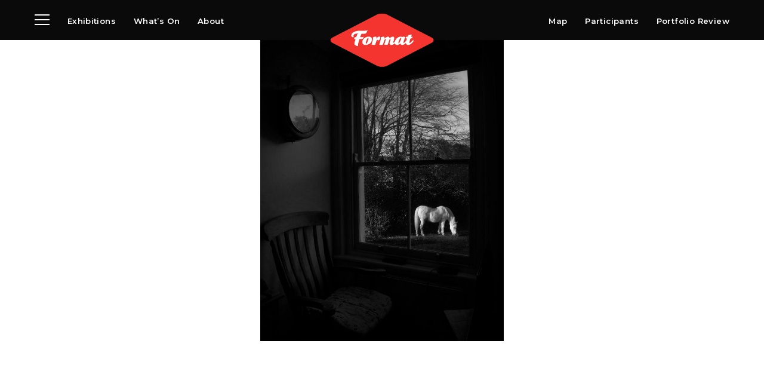

--- FILE ---
content_type: text/html; charset=UTF-8
request_url: https://formatfestival.com/event/east-meets-west/
body_size: 9240
content:
<!DOCTYPE HTML>
<!--[if IEMobile 7 ]><html class="no-js iem7" manifest="default.appcache?v=1"><![endif]-->
<!--[if lt IE 7 ]><html class="no-js ie6" lang="en"><![endif]-->
<!--[if IE 7 ]><html class="no-js ie7" lang="en"><![endif]-->
<!--[if IE 8 ]><html class="no-js ie8" lang="en"><![endif]-->
<!--[if (gte IE 9)|(gt IEMobile 7)|!(IEMobile)|!(IE)]><!--><html class="no-js" lang="en"><!--<![endif]--><head><title>East Meets West - Format Festival</title><meta charset="UTF-8" /><meta http-equiv="X-UA-Compatible" content="IE=edge,chrome=1"><meta name="viewport" content="width=device-width, initial-scale=1.0"><link rel="apple-touch-icon" sizes="180x180" href="https://formatfestival.com/wp-content/themes/format/assets/img/apple-touch-icon.png"><link rel="icon" type="imagehttps://formatfestival.com/wp-content/themes/format/assets/img/png" sizes="32x32" href="https://formatfestival.com/wp-content/themes/format/assets/img/favicon-32x32.png"><link rel="icon" type="imagehttps://formatfestival.com/wp-content/themes/format/assets/img/png" sizes="16x16" href="https://formatfestival.com/wp-content/themes/format/assets/img/favicon-16x16.png"><link rel="mask-icon" href="https://formatfestival.com/wp-content/themes/format/assets/img/safari-pinned-tab.svg" color="#F4342E"><meta name="theme-color" content="#F4342E"><meta name='robots' content='index, follow, max-image-preview:large, max-snippet:-1, max-video-preview:-1' /><style>img:is([sizes="auto" i], [sizes^="auto," i]) { contain-intrinsic-size: 3000px 1500px }</style><link rel="canonical" href="https://formatfestival.com/event/east-meets-west/" /><meta property="og:locale" content="en_US" /><meta property="og:type" content="article" /><meta property="og:title" content="East Meets West - Format Festival" /><meta property="og:url" content="https://formatfestival.com/event/east-meets-west/" /><meta property="og:site_name" content="Format Festival" /><meta property="article:modified_time" content="2023-02-15T18:45:26+00:00" /><meta property="og:image" content="https://assets.formatfestival.com/2021/03/magic-horse-copy.jpg" /><meta property="og:image:width" content="800" /><meta property="og:image:height" content="990" /><meta property="og:image:type" content="image/jpeg" /><meta name="twitter:card" content="summary_large_image" /> <script type="application/ld+json" class="yoast-schema-graph">{"@context":"https://schema.org","@graph":[{"@type":"WebPage","@id":"https://formatfestival.com/event/east-meets-west/","url":"https://formatfestival.com/event/east-meets-west/","name":"East Meets West - Format Festival","isPartOf":{"@id":"https://formatfestival.com/#website"},"primaryImageOfPage":{"@id":"https://formatfestival.com/event/east-meets-west/#primaryimage"},"image":{"@id":"https://formatfestival.com/event/east-meets-west/#primaryimage"},"thumbnailUrl":"https://assets.formatfestival.com/2021/03/magic-horse-copy.jpg","datePublished":"2019-02-04T19:13:19+00:00","dateModified":"2023-02-15T18:45:26+00:00","inLanguage":"en-US","potentialAction":[{"@type":"ReadAction","target":["https://formatfestival.com/event/east-meets-west/"]}]},{"@type":"ImageObject","inLanguage":"en-US","@id":"https://formatfestival.com/event/east-meets-west/#primaryimage","url":"https://assets.formatfestival.com/2021/03/magic-horse-copy.jpg","contentUrl":"https://assets.formatfestival.com/2021/03/magic-horse-copy.jpg","width":800,"height":990},{"@type":"WebSite","@id":"https://formatfestival.com/#website","url":"https://formatfestival.com/","name":"Format Festival","description":"International Photography Festival","potentialAction":[{"@type":"SearchAction","target":{"@type":"EntryPoint","urlTemplate":"https://formatfestival.com/?s={search_term_string}"},"query-input":{"@type":"PropertyValueSpecification","valueRequired":true,"valueName":"search_term_string"}}],"inLanguage":"en-US"}]}</script> <style id='classic-theme-styles-inline-css' type='text/css'>/*! This file is auto-generated */
.wp-block-button__link{color:#fff;background-color:#32373c;border-radius:9999px;box-shadow:none;text-decoration:none;padding:calc(.667em + 2px) calc(1.333em + 2px);font-size:1.125em}.wp-block-file__button{background:#32373c;color:#fff;text-decoration:none}</style><style id='pdfemb-pdf-embedder-viewer-style-inline-css' type='text/css'>.wp-block-pdfemb-pdf-embedder-viewer{max-width:none}</style><style id='global-styles-inline-css' type='text/css'>:root{--wp--preset--aspect-ratio--square: 1;--wp--preset--aspect-ratio--4-3: 4/3;--wp--preset--aspect-ratio--3-4: 3/4;--wp--preset--aspect-ratio--3-2: 3/2;--wp--preset--aspect-ratio--2-3: 2/3;--wp--preset--aspect-ratio--16-9: 16/9;--wp--preset--aspect-ratio--9-16: 9/16;--wp--preset--color--black: #000000;--wp--preset--color--cyan-bluish-gray: #abb8c3;--wp--preset--color--white: #ffffff;--wp--preset--color--pale-pink: #f78da7;--wp--preset--color--vivid-red: #cf2e2e;--wp--preset--color--luminous-vivid-orange: #ff6900;--wp--preset--color--luminous-vivid-amber: #fcb900;--wp--preset--color--light-green-cyan: #7bdcb5;--wp--preset--color--vivid-green-cyan: #00d084;--wp--preset--color--pale-cyan-blue: #8ed1fc;--wp--preset--color--vivid-cyan-blue: #0693e3;--wp--preset--color--vivid-purple: #9b51e0;--wp--preset--gradient--vivid-cyan-blue-to-vivid-purple: linear-gradient(135deg,rgba(6,147,227,1) 0%,rgb(155,81,224) 100%);--wp--preset--gradient--light-green-cyan-to-vivid-green-cyan: linear-gradient(135deg,rgb(122,220,180) 0%,rgb(0,208,130) 100%);--wp--preset--gradient--luminous-vivid-amber-to-luminous-vivid-orange: linear-gradient(135deg,rgba(252,185,0,1) 0%,rgba(255,105,0,1) 100%);--wp--preset--gradient--luminous-vivid-orange-to-vivid-red: linear-gradient(135deg,rgba(255,105,0,1) 0%,rgb(207,46,46) 100%);--wp--preset--gradient--very-light-gray-to-cyan-bluish-gray: linear-gradient(135deg,rgb(238,238,238) 0%,rgb(169,184,195) 100%);--wp--preset--gradient--cool-to-warm-spectrum: linear-gradient(135deg,rgb(74,234,220) 0%,rgb(151,120,209) 20%,rgb(207,42,186) 40%,rgb(238,44,130) 60%,rgb(251,105,98) 80%,rgb(254,248,76) 100%);--wp--preset--gradient--blush-light-purple: linear-gradient(135deg,rgb(255,206,236) 0%,rgb(152,150,240) 100%);--wp--preset--gradient--blush-bordeaux: linear-gradient(135deg,rgb(254,205,165) 0%,rgb(254,45,45) 50%,rgb(107,0,62) 100%);--wp--preset--gradient--luminous-dusk: linear-gradient(135deg,rgb(255,203,112) 0%,rgb(199,81,192) 50%,rgb(65,88,208) 100%);--wp--preset--gradient--pale-ocean: linear-gradient(135deg,rgb(255,245,203) 0%,rgb(182,227,212) 50%,rgb(51,167,181) 100%);--wp--preset--gradient--electric-grass: linear-gradient(135deg,rgb(202,248,128) 0%,rgb(113,206,126) 100%);--wp--preset--gradient--midnight: linear-gradient(135deg,rgb(2,3,129) 0%,rgb(40,116,252) 100%);--wp--preset--font-size--small: 13px;--wp--preset--font-size--medium: 20px;--wp--preset--font-size--large: 36px;--wp--preset--font-size--x-large: 42px;--wp--preset--spacing--20: 0.44rem;--wp--preset--spacing--30: 0.67rem;--wp--preset--spacing--40: 1rem;--wp--preset--spacing--50: 1.5rem;--wp--preset--spacing--60: 2.25rem;--wp--preset--spacing--70: 3.38rem;--wp--preset--spacing--80: 5.06rem;--wp--preset--shadow--natural: 6px 6px 9px rgba(0, 0, 0, 0.2);--wp--preset--shadow--deep: 12px 12px 50px rgba(0, 0, 0, 0.4);--wp--preset--shadow--sharp: 6px 6px 0px rgba(0, 0, 0, 0.2);--wp--preset--shadow--outlined: 6px 6px 0px -3px rgba(255, 255, 255, 1), 6px 6px rgba(0, 0, 0, 1);--wp--preset--shadow--crisp: 6px 6px 0px rgba(0, 0, 0, 1);}:where(.is-layout-flex){gap: 0.5em;}:where(.is-layout-grid){gap: 0.5em;}body .is-layout-flex{display: flex;}.is-layout-flex{flex-wrap: wrap;align-items: center;}.is-layout-flex > :is(*, div){margin: 0;}body .is-layout-grid{display: grid;}.is-layout-grid > :is(*, div){margin: 0;}:where(.wp-block-columns.is-layout-flex){gap: 2em;}:where(.wp-block-columns.is-layout-grid){gap: 2em;}:where(.wp-block-post-template.is-layout-flex){gap: 1.25em;}:where(.wp-block-post-template.is-layout-grid){gap: 1.25em;}.has-black-color{color: var(--wp--preset--color--black) !important;}.has-cyan-bluish-gray-color{color: var(--wp--preset--color--cyan-bluish-gray) !important;}.has-white-color{color: var(--wp--preset--color--white) !important;}.has-pale-pink-color{color: var(--wp--preset--color--pale-pink) !important;}.has-vivid-red-color{color: var(--wp--preset--color--vivid-red) !important;}.has-luminous-vivid-orange-color{color: var(--wp--preset--color--luminous-vivid-orange) !important;}.has-luminous-vivid-amber-color{color: var(--wp--preset--color--luminous-vivid-amber) !important;}.has-light-green-cyan-color{color: var(--wp--preset--color--light-green-cyan) !important;}.has-vivid-green-cyan-color{color: var(--wp--preset--color--vivid-green-cyan) !important;}.has-pale-cyan-blue-color{color: var(--wp--preset--color--pale-cyan-blue) !important;}.has-vivid-cyan-blue-color{color: var(--wp--preset--color--vivid-cyan-blue) !important;}.has-vivid-purple-color{color: var(--wp--preset--color--vivid-purple) !important;}.has-black-background-color{background-color: var(--wp--preset--color--black) !important;}.has-cyan-bluish-gray-background-color{background-color: var(--wp--preset--color--cyan-bluish-gray) !important;}.has-white-background-color{background-color: var(--wp--preset--color--white) !important;}.has-pale-pink-background-color{background-color: var(--wp--preset--color--pale-pink) !important;}.has-vivid-red-background-color{background-color: var(--wp--preset--color--vivid-red) !important;}.has-luminous-vivid-orange-background-color{background-color: var(--wp--preset--color--luminous-vivid-orange) !important;}.has-luminous-vivid-amber-background-color{background-color: var(--wp--preset--color--luminous-vivid-amber) !important;}.has-light-green-cyan-background-color{background-color: var(--wp--preset--color--light-green-cyan) !important;}.has-vivid-green-cyan-background-color{background-color: var(--wp--preset--color--vivid-green-cyan) !important;}.has-pale-cyan-blue-background-color{background-color: var(--wp--preset--color--pale-cyan-blue) !important;}.has-vivid-cyan-blue-background-color{background-color: var(--wp--preset--color--vivid-cyan-blue) !important;}.has-vivid-purple-background-color{background-color: var(--wp--preset--color--vivid-purple) !important;}.has-black-border-color{border-color: var(--wp--preset--color--black) !important;}.has-cyan-bluish-gray-border-color{border-color: var(--wp--preset--color--cyan-bluish-gray) !important;}.has-white-border-color{border-color: var(--wp--preset--color--white) !important;}.has-pale-pink-border-color{border-color: var(--wp--preset--color--pale-pink) !important;}.has-vivid-red-border-color{border-color: var(--wp--preset--color--vivid-red) !important;}.has-luminous-vivid-orange-border-color{border-color: var(--wp--preset--color--luminous-vivid-orange) !important;}.has-luminous-vivid-amber-border-color{border-color: var(--wp--preset--color--luminous-vivid-amber) !important;}.has-light-green-cyan-border-color{border-color: var(--wp--preset--color--light-green-cyan) !important;}.has-vivid-green-cyan-border-color{border-color: var(--wp--preset--color--vivid-green-cyan) !important;}.has-pale-cyan-blue-border-color{border-color: var(--wp--preset--color--pale-cyan-blue) !important;}.has-vivid-cyan-blue-border-color{border-color: var(--wp--preset--color--vivid-cyan-blue) !important;}.has-vivid-purple-border-color{border-color: var(--wp--preset--color--vivid-purple) !important;}.has-vivid-cyan-blue-to-vivid-purple-gradient-background{background: var(--wp--preset--gradient--vivid-cyan-blue-to-vivid-purple) !important;}.has-light-green-cyan-to-vivid-green-cyan-gradient-background{background: var(--wp--preset--gradient--light-green-cyan-to-vivid-green-cyan) !important;}.has-luminous-vivid-amber-to-luminous-vivid-orange-gradient-background{background: var(--wp--preset--gradient--luminous-vivid-amber-to-luminous-vivid-orange) !important;}.has-luminous-vivid-orange-to-vivid-red-gradient-background{background: var(--wp--preset--gradient--luminous-vivid-orange-to-vivid-red) !important;}.has-very-light-gray-to-cyan-bluish-gray-gradient-background{background: var(--wp--preset--gradient--very-light-gray-to-cyan-bluish-gray) !important;}.has-cool-to-warm-spectrum-gradient-background{background: var(--wp--preset--gradient--cool-to-warm-spectrum) !important;}.has-blush-light-purple-gradient-background{background: var(--wp--preset--gradient--blush-light-purple) !important;}.has-blush-bordeaux-gradient-background{background: var(--wp--preset--gradient--blush-bordeaux) !important;}.has-luminous-dusk-gradient-background{background: var(--wp--preset--gradient--luminous-dusk) !important;}.has-pale-ocean-gradient-background{background: var(--wp--preset--gradient--pale-ocean) !important;}.has-electric-grass-gradient-background{background: var(--wp--preset--gradient--electric-grass) !important;}.has-midnight-gradient-background{background: var(--wp--preset--gradient--midnight) !important;}.has-small-font-size{font-size: var(--wp--preset--font-size--small) !important;}.has-medium-font-size{font-size: var(--wp--preset--font-size--medium) !important;}.has-large-font-size{font-size: var(--wp--preset--font-size--large) !important;}.has-x-large-font-size{font-size: var(--wp--preset--font-size--x-large) !important;}
:where(.wp-block-post-template.is-layout-flex){gap: 1.25em;}:where(.wp-block-post-template.is-layout-grid){gap: 1.25em;}
:where(.wp-block-columns.is-layout-flex){gap: 2em;}:where(.wp-block-columns.is-layout-grid){gap: 2em;}
:root :where(.wp-block-pullquote){font-size: 1.5em;line-height: 1.6;}</style><link rel='stylesheet' id='woocommerce-layout-css' href='https://formatfestival.com/wp-content/plugins/woocommerce/assets/css/woocommerce-layout.css?ver=10.1.3' type='text/css' media='all' /><link rel='stylesheet' id='woocommerce-smallscreen-css' href='https://formatfestival.com/wp-content/plugins/woocommerce/assets/css/woocommerce-smallscreen.css?ver=10.1.3' type='text/css' media='only screen and (max-width: 768px)' /><link rel='stylesheet' id='woocommerce-general-css' href='https://formatfestival.com/wp-content/plugins/woocommerce/assets/css/woocommerce.css?ver=10.1.3' type='text/css' media='all' /><style id='woocommerce-inline-inline-css' type='text/css'>.woocommerce form .form-row .required { visibility: visible; }</style><link rel='stylesheet' id='cmplz-general-css' href='https://formatfestival.com/wp-content/plugins/complianz-gdpr/assets/css/cookieblocker.min.css?ver=1757523290' type='text/css' media='all' /><link rel='stylesheet' id='brands-styles-css' href='https://formatfestival.com/wp-content/plugins/woocommerce/assets/css/brands.css?ver=10.1.3' type='text/css' media='all' /><link rel='stylesheet' id='screen-css' href='https://formatfestival.com/wp-content/themes/format/assets/css/main.css?ver=0.0.1029' type='text/css' media='screen' /> <script type="text/javascript" src="https://formatfestival.com/wp-includes/js/jquery/jquery.min.js?ver=3.7.1" id="jquery-core-js"></script> <script type="text/javascript" src="https://formatfestival.com/wp-includes/js/jquery/jquery-migrate.min.js?ver=3.4.1" id="jquery-migrate-js"></script> <script type="text/javascript" src="https://formatfestival.com/wp-content/plugins/woocommerce/assets/js/jquery-blockui/jquery.blockUI.min.js?ver=2.7.0-wc.10.1.3" id="jquery-blockui-js" defer="defer" data-wp-strategy="defer"></script> <script type="text/javascript" id="wc-add-to-cart-js-extra">/*  */
var wc_add_to_cart_params = {"ajax_url":"\/wp-admin\/admin-ajax.php","wc_ajax_url":"\/?wc-ajax=%%endpoint%%","i18n_view_cart":"View cart","cart_url":"https:\/\/formatfestival.com\/cart\/","is_cart":"","cart_redirect_after_add":"yes"};
/*  */</script> <script type="text/javascript" src="https://formatfestival.com/wp-content/plugins/woocommerce/assets/js/frontend/add-to-cart.min.js?ver=10.1.3" id="wc-add-to-cart-js" defer="defer" data-wp-strategy="defer"></script> <script type="text/javascript" src="https://formatfestival.com/wp-content/plugins/woocommerce/assets/js/js-cookie/js.cookie.min.js?ver=2.1.4-wc.10.1.3" id="js-cookie-js" defer="defer" data-wp-strategy="defer"></script> <script type="text/javascript" id="woocommerce-js-extra">/*  */
var woocommerce_params = {"ajax_url":"\/wp-admin\/admin-ajax.php","wc_ajax_url":"\/?wc-ajax=%%endpoint%%","i18n_password_show":"Show password","i18n_password_hide":"Hide password"};
/*  */</script> <script type="text/javascript" src="https://formatfestival.com/wp-content/plugins/woocommerce/assets/js/frontend/woocommerce.min.js?ver=10.1.3" id="woocommerce-js" defer="defer" data-wp-strategy="defer"></script> <script type="text/javascript" src="https://formatfestival.com/wp-content/themes/format/assets/js/site.min.js?ver=0.0.1029" id="production-js"></script> <noscript><style>.woocommerce-product-gallery{ opacity: 1 !important; }</style></noscript>
<style type="text/css">p.demo_store{background-color:#ee1c25;color:#fff;}.woocommerce small.note{color:#777;}.woocommerce .woocommerce-breadcrumb{color:#777;}.woocommerce .woocommerce-breadcrumb a{color:#777;}.woocommerce div.product span.price,.woocommerce div.product p.price{color:#f9aaae;}.woocommerce div.product .stock{color:#f9aaae;}.woocommerce span.onsale{background-color:#f9aaae;color:#5f1216;}.woocommerce ul.products li.product .price{color:#f9aaae;}.woocommerce ul.products li.product .price .from{color:rgba(215, 204, 205, 0.5);}.woocommerce nav.woocommerce-pagination ul{border:1px solid #d3ced3;}.woocommerce nav.woocommerce-pagination ul li{border-right:1px solid #d3ced3;}.woocommerce nav.woocommerce-pagination ul li span.current,.woocommerce nav.woocommerce-pagination ul li a:hover,.woocommerce nav.woocommerce-pagination ul li a:focus{background:#ebe9eb;color:#8a7e8a;}.woocommerce a.button,.woocommerce button.button,.woocommerce input.button,.woocommerce #respond input#submit{color:#515151;background-color:#ebe9eb;}.woocommerce a.button:hover,.woocommerce button.button:hover,.woocommerce input.button:hover,.woocommerce #respond input#submit:hover{background-color:#dad8da;color:#515151;}.woocommerce a.button.alt,.woocommerce button.button.alt,.woocommerce input.button.alt,.woocommerce #respond input#submit.alt{background-color:#ee1c25;color:#fff;}.woocommerce a.button.alt:hover,.woocommerce button.button.alt:hover,.woocommerce input.button.alt:hover,.woocommerce #respond input#submit.alt:hover{background-color:#dd0b14;color:#fff;}.woocommerce a.button.alt.disabled,.woocommerce button.button.alt.disabled,.woocommerce input.button.alt.disabled,.woocommerce #respond input#submit.alt.disabled,.woocommerce a.button.alt:disabled,.woocommerce button.button.alt:disabled,.woocommerce input.button.alt:disabled,.woocommerce #respond input#submit.alt:disabled,.woocommerce a.button.alt:disabled[disabled],.woocommerce button.button.alt:disabled[disabled],.woocommerce input.button.alt:disabled[disabled],.woocommerce #respond input#submit.alt:disabled[disabled],.woocommerce a.button.alt.disabled:hover,.woocommerce button.button.alt.disabled:hover,.woocommerce input.button.alt.disabled:hover,.woocommerce #respond input#submit.alt.disabled:hover,.woocommerce a.button.alt:disabled:hover,.woocommerce button.button.alt:disabled:hover,.woocommerce input.button.alt:disabled:hover,.woocommerce #respond input#submit.alt:disabled:hover,.woocommerce a.button.alt:disabled[disabled]:hover,.woocommerce button.button.alt:disabled[disabled]:hover,.woocommerce input.button.alt:disabled[disabled]:hover,.woocommerce #respond input#submit.alt:disabled[disabled]:hover{background-color:#ee1c25;color:#fff;}.woocommerce a.button:disabled:hover,.woocommerce button.button:disabled:hover,.woocommerce input.button:disabled:hover,.woocommerce #respond input#submit:disabled:hover,.woocommerce a.button.disabled:hover,.woocommerce button.button.disabled:hover,.woocommerce input.button.disabled:hover,.woocommerce #respond input#submit.disabled:hover,.woocommerce a.button:disabled[disabled]:hover,.woocommerce button.button:disabled[disabled]:hover,.woocommerce input.button:disabled[disabled]:hover,.woocommerce #respond input#submit:disabled[disabled]:hover{background-color:#ebe9eb;}.woocommerce #reviews h2 small{color:#777;}.woocommerce #reviews h2 small a{color:#777;}.woocommerce #reviews #comments ol.commentlist li .meta{color:#777;}.woocommerce #reviews #comments ol.commentlist li img.avatar{background:#ebe9eb;border:1px solid #e4e1e4;}.woocommerce #reviews #comments ol.commentlist li .comment-text{border:1px solid #e4e1e4;}.woocommerce #reviews #comments ol.commentlist #respond{border:1px solid #e4e1e4;}.woocommerce .star-rating:before{color:#d3ced3;}.woocommerce.widget_shopping_cart .total,.woocommerce .widget_shopping_cart .total{border-top:3px double #ebe9eb;}.woocommerce form.login,.woocommerce form.checkout_coupon,.woocommerce form.register{border:1px solid #d3ced3;}.woocommerce .order_details li{border-right:1px dashed #d3ced3;}.woocommerce .widget_price_filter .ui-slider .ui-slider-handle{background-color:#ee1c25;}.woocommerce .widget_price_filter .ui-slider .ui-slider-range{background-color:#ee1c25;}.woocommerce .widget_price_filter .price_slider_wrapper .ui-widget-content{background-color:#a00;}.woocommerce-cart table.cart td.actions .coupon .input-text{border:1px solid #d3ced3;}.woocommerce-cart .cart-collaterals .cart_totals p small{color:#777;}.woocommerce-cart .cart-collaterals .cart_totals table small{color:#777;}.woocommerce-cart .cart-collaterals .cart_totals .discount td{color:#f9aaae;}.woocommerce-cart .cart-collaterals .cart_totals tr td,.woocommerce-cart .cart-collaterals .cart_totals tr th{border-top:1px solid #ebe9eb;}.woocommerce-checkout .checkout .create-account small{color:#777;}.woocommerce-checkout #payment{background:#ebe9eb;}.woocommerce-checkout #payment ul.payment_methods{border-bottom:1px solid #d3ced3;}.woocommerce-checkout #payment div.payment_box{background-color:#dfdcdf;color:#515151;}.woocommerce-checkout #payment div.payment_box input.input-text,.woocommerce-checkout #payment div.payment_box textarea{border-color:#c7c1c7;border-top-color:#bab4ba;}.woocommerce-checkout #payment div.payment_box ::-webkit-input-placeholder{color:#bab4ba;}.woocommerce-checkout #payment div.payment_box :-moz-placeholder{color:#bab4ba;}.woocommerce-checkout #payment div.payment_box :-ms-input-placeholder{color:#bab4ba;}.woocommerce-checkout #payment div.payment_box span.help{color:#777;}.woocommerce-checkout #payment div.payment_box:after{content:"";display:block;border:8px solid #dfdcdf;border-right-color:transparent;border-left-color:transparent;border-top-color:transparent;position:absolute;top:-3px;left:0;margin:-1em 0 0 2em;}</style></head><body class="wp-singular event-template-default single single-event postid-842 wp-theme-format theme-format woocommerce-no-js east-meets-west"><header class='primary-header'><div class="grid-container fluid main"><div class="grid-x grid-margin-x align-bottom"><div class="cell small-only small-2">
<button class="hamburger hamburger--collapse --mobile" type="button">
<span class="hamburger-box">
<span class="hamburger-inner"></span>
</span>
</button></div><div class="cell medium-up medium-5"><ul><li class="burger">
<button class="hamburger hamburger--collapse --submenu" type="button">
<span class="hamburger-box">
<span class="hamburger-inner"></span>
</span>
</button></li><li id="menu-item-23" class="menu-item menu-item-type-post_type menu-item-object-page menu-item-23"><a href="https://formatfestival.com/exhibition/">Exhibitions</a></li><li id="menu-item-27" class="menu-item menu-item-type-post_type menu-item-object-page menu-item-27"><a href="https://formatfestival.com/whats-on/">What’s On</a></li><li id="menu-item-26" class="menu-item menu-item-type-post_type menu-item-object-page menu-item-26"><a href="https://formatfestival.com/about/">About</a></li></ul></div><div class="cell small-8 medium-2 text-center logo">
<a href="https://formatfestival.com"><img src="https://formatfestival.com/wp-content/themes/format/assets/img/format.png" srcset="https://formatfestival.com/wp-content/themes/format/assets/img/format.png 1x, https://formatfestival.com/wp-content/themes/format/assets/img/format@2x.png 2x" alt="Format Festival"></a></div><div class="cell medium-up medium-5 text-right"><ul id="menu-main-right" class="menu"><li id="menu-item-28" class="menu-item menu-item-type-post_type menu-item-object-page menu-item-28"><a href="https://formatfestival.com/map/">Map</a></li><li id="menu-item-29" class="menu-item menu-item-type-post_type menu-item-object-page menu-item-29"><a href="https://formatfestival.com/participants/">Participants</a></li><li id="menu-item-9483" class="menu-item menu-item-type-custom menu-item-object-custom menu-item-9483"><a href="https://portfolioreview.formatfestival.com/">Portfolio Review</a></li></ul></div></div></div><div class="grid-container fluid sub"><div class="grid-x align-middle"><div class="cell small-6 text-left"><ul id="menu-sub-left" class="menu"><li id="menu-item-36" class="menu-item menu-item-type-post_type menu-item-object-page menu-item-36"><a href="https://formatfestival.com/visit/">Visit</a></li><li id="menu-item-37" class="menu-item menu-item-type-post_type menu-item-object-page current_page_parent menu-item-37"><a href="https://formatfestival.com/news/">News</a></li><li id="menu-item-38" class="menu-item menu-item-type-post_type menu-item-object-page menu-item-38"><a href="https://formatfestival.com/archive/">Archive</a></li><li id="menu-item-39" class="menu-item menu-item-type-post_type menu-item-object-page menu-item-39"><a href="https://formatfestival.com/partners/">Partners</a></li></ul></div><div class="cell small-6 text-right"><ul id="menu-sub-right" class="menu"><li id="menu-item-3027" class="menu-item menu-item-type-post_type menu-item-object-page menu-item-3027"><a href="https://formatfestival.com/shop/">Shop</a></li><li id="menu-item-3283" class="menu-item menu-item-type-post_type menu-item-object-page menu-item-3283"><a href="https://formatfestival.com/search/">Search</a></li><li id="menu-item-42" class="menu-item menu-item-type-post_type menu-item-object-page menu-item-42"><a href="https://formatfestival.com/contact/">Contact</a></li><li id="menu-item-9443" class="menu-item menu-item-type-custom menu-item-object-custom menu-item-9443"><a href="https://formatfestival.us2.list-manage.com/subscribe/post?u=81f8062e1daadca9b58d85cb7&#038;id=341d4196ec">Newsletter</a></li></ul></div></div></div><div class="grid-container fluid search"><div class="grid-x align-middle align-center"><div class="cell small-6 text-center"><form role="search" method="get" id="searchform" class="searchform" action="https://formatfestival.com/"><div>
<label class="screen-reader-text" for="s">Search for:</label>
<input type="text" value="" name="s" id="s" />
<input type="submit" id="searchsubmit" value="Search" /></div></form></div></div></div></header><nav id='mobile'><div class="grid-y"><div class="cell small-6 main"><ul><li class="menu-item menu-item-type-post_type menu-item-object-page menu-item-23"><a href="https://formatfestival.com/exhibition/">Exhibitions</a></li><li class="menu-item menu-item-type-post_type menu-item-object-page menu-item-27"><a href="https://formatfestival.com/whats-on/">What’s On</a></li><li class="menu-item menu-item-type-post_type menu-item-object-page menu-item-26"><a href="https://formatfestival.com/about/">About</a></li><li class="menu-item menu-item-type-post_type menu-item-object-page menu-item-28"><a href="https://formatfestival.com/map/">Map</a></li><li class="menu-item menu-item-type-post_type menu-item-object-page menu-item-29"><a href="https://formatfestival.com/participants/">Participants</a></li><li class="menu-item menu-item-type-custom menu-item-object-custom menu-item-9483"><a href="https://portfolioreview.formatfestival.com/">Portfolio Review</a></li></ul></div><div class="cell small-6 sub"><ul><li class="menu-item menu-item-type-post_type menu-item-object-page menu-item-36"><a href="https://formatfestival.com/visit/">Visit</a></li><li class="menu-item menu-item-type-post_type menu-item-object-page current_page_parent menu-item-37"><a href="https://formatfestival.com/news/">News</a></li><li class="menu-item menu-item-type-post_type menu-item-object-page menu-item-38"><a href="https://formatfestival.com/archive/">Archive</a></li><li class="menu-item menu-item-type-post_type menu-item-object-page menu-item-39"><a href="https://formatfestival.com/partners/">Partners</a></li><li class="menu-item menu-item-type-post_type menu-item-object-page menu-item-3027"><a href="https://formatfestival.com/shop/">Shop</a></li><li class="menu-item menu-item-type-post_type menu-item-object-page menu-item-3283"><a href="https://formatfestival.com/search/">Search</a></li><li class="menu-item menu-item-type-post_type menu-item-object-page menu-item-42"><a href="https://formatfestival.com/contact/">Contact</a></li><li class="menu-item menu-item-type-custom menu-item-object-custom menu-item-9443"><a href="https://formatfestival.us2.list-manage.com/subscribe/post?u=81f8062e1daadca9b58d85cb7&#038;id=341d4196ec">Newsletter</a></li></ul></div></div></nav><div class="--block-front-page-slider event-container single"><div class="item event"><div class="item-inner">
<img src="https://assets.formatfestival.com/2021/03/magic-horse-copy.jpg" srcset="https://assets.formatfestival.com/2021/03/magic-horse-copy.jpg 1x, https://assets.formatfestival.com/2021/03/magic-horse-copy.jpg 2x" alt="" /></div></div></div><div class="grid-container --event-single"><div class="grid-x align-center"><div class="cell small-12 medium-10 large-8"><div class="grid-x grid-margin-x grid-margin-y"><div data-aos='fade-up' data-aos-delay="300" class="cell small-12 medium-3 text-left metadata sticky align-self-top"><div class="event-wrapper grid-container grid-margin-y" itemscope itemtype="https://schema.org/Event"><div class="cell event-title" itemprop="name"><h6>East Meets West</h6></div><div class="cell event-date" itemprop="startDate" content="15-03-2019">
March 15, 2019					        					        	to April 14, 2019</div><div class="cell event-time">
10:00 am					    						    		to 10:00 pm</div><div class="cell event-venue" itemprop="location" itemscope itemtype="https://schema.org/Place">
<span itemprop="name"><ul><li><a href="https://formatfestival.com/location/quad/">QUAD</a></li></ul>
</span></div><div class='cell' itemprop="offers" itemscope itemtype="https://schema.org/Offer"><div class="event-price" itemprop="price" content="0">
<strong>
Free
</strong></div></div><div class="cell --info"><h6>Additional Information</h6><p>QUAD Extra</p><p>Exhibition Preview<br />
Thursday 14 March<br />
17:00pm – 21:00pm</p><p>Sunday &#8211; Wednesday<br />
10:00am &#8211; 10:00pm<br />
Thursday &#8211; Saturday<br />
10:00am &#8211; 11:00pm</p></div></div></div><div class="cell small-12 medium-8 large-7 medium-offset-1" data-aos='fade-up'><h1 class='h2'>East Meets West</h1><p>East Meets West is a series of Masterclasses organised by FORMAT Festival, QUAD, Derby, and GRAIN Projects, which offers photographers from the East and West Midlands an immersion in their subject matter and a unique opportunity for emerging photographers to receive feedback from industry experts.</p><p>Seventeen participants formed the cohort and each photographer developed a body of work between October 2018 to February 2019. It has been an inspiring experience to see how each participant&#8217;s work has developed over these months, and to see how the group have formulated a critical and supportive framework.</p><p>We would like to thank the reviewers: Andrew Jackson, Matthew Murray, Peter Dench, Natasha Caruana, Kate Peters, Michael Sargeant, Anthony Luvera and Harry Hardie, who pushed the boundaries of each participant&#8217;s personal development through portfolio reviews and by offering fantastic advice.</p><p>For FORMAT19 the participants work is exhibited as a digital showcase at QUAD. In addition, the group have curated a fringe exhibition for the opening weekend of FORMAT at The Market Hall, Derby, demonstrating the group&#8217;s enthusiasm and ambition.</p><p>This year&#8217;s exhibiting photographers are:</p><p>Anand Chhabra; Emma Case; Hazel Simcox; Ilona Denton; Jonny Bark; Kaya Isaac, Kristy Clark; Liam Pye; Luca Bailey; Luke Williams; Maryam Wahid; Oliver Tooke; Phillip Singleton; Simon Burrows; Tom Wynne and Tristan Poyser.</p><p>East Meets West is a partnership with GRAIN Projects and is supported by Arts Council England, Derby University and Birmingham City University.</p></div></div></div></div></div><footer><div class="grid-container"><div class="grid-x grid-padding-y grid-margin-y grid-margin-x align-top"><div class="cell small-12  medium-4 "><p><strong>FORMAT</strong> is the UK’s leading festival of International Photography, established in 2004.</p><p><strong>FORMAT</strong> organises international commissions, exhibitions, residencies, conferences, publications, portfolio reviews and collaborations worldwide, throughout the year, every year.</p><p><span lang="EN-GB" xml:lang="EN-GB" data-contrast="none"><span data-ccp-parastyle="Normal (Web)">Hosted by <a href="https://krystal.uk/managed-wordpress" target="_blank" rel="noopener">Onyx</a></span></span></p><h4 class="partners">Partners</h4><div class="grid-x grid-margin-x grid-padding-y"><div class="cell auto"><div class="flex-image shrink">
<img src="https://assets.formatfestival.com/2021/03/uod-logo-port-rgb-blk-copy-325x325.png" srcset="https://assets.formatfestival.com/2021/03/uod-logo-port-rgb-blk-copy-325x325.png 1x, https://assets.formatfestival.com/2021/03/uod-logo-port-rgb-blk-copy.png " alt=""></div></div><div class="cell auto"><div class="flex-image shrink">
<img src="https://assets.formatfestival.com/2021/03/edwFDJcv-grant-jpeg-white.png" srcset="https://assets.formatfestival.com/2021/03/edwFDJcv-grant-jpeg-white.png 1x, https://assets.formatfestival.com/2021/03/edwFDJcv-grant-jpeg-white.png " alt=""></div></div><div class="cell auto"><div class="flex-image shrink">
<img src="https://assets.formatfestival.com/2021/03/quad-logo-process-300x155-1.png" srcset="https://assets.formatfestival.com/2021/03/quad-logo-process-300x155-1.png 1x, https://assets.formatfestival.com/2021/03/quad-logo-process-300x155-1.png " alt=""></div></div></div></div><div class="cell small-12  medium-4 "><div class="grid-x site-nav align-center grid-margin-x"><div class="cell small-6 medium-shrink"><ul><li class="menu-item menu-item-type-post_type menu-item-object-page menu-item-23"><a href="https://formatfestival.com/exhibition/">Exhibitions</a></li><li class="menu-item menu-item-type-post_type menu-item-object-page menu-item-27"><a href="https://formatfestival.com/whats-on/">What’s On</a></li><li class="menu-item menu-item-type-post_type menu-item-object-page menu-item-26"><a href="https://formatfestival.com/about/">About</a></li><li class="menu-item menu-item-type-post_type menu-item-object-page menu-item-28"><a href="https://formatfestival.com/map/">Map</a></li><li class="menu-item menu-item-type-post_type menu-item-object-page menu-item-29"><a href="https://formatfestival.com/participants/">Participants</a></li><li class="menu-item menu-item-type-custom menu-item-object-custom menu-item-9483"><a href="https://portfolioreview.formatfestival.com/">Portfolio Review</a></li></ul></div><div class="cell small-6 medium-shrink"><ul><ul id="menu-sub-left-2" class="menu"><li class="menu-item menu-item-type-post_type menu-item-object-page menu-item-36"><a href="https://formatfestival.com/visit/">Visit</a></li><li class="menu-item menu-item-type-post_type menu-item-object-page current_page_parent menu-item-37"><a href="https://formatfestival.com/news/">News</a></li><li class="menu-item menu-item-type-post_type menu-item-object-page menu-item-38"><a href="https://formatfestival.com/archive/">Archive</a></li><li class="menu-item menu-item-type-post_type menu-item-object-page menu-item-39"><a href="https://formatfestival.com/partners/">Partners</a></li></ul><ul id="menu-sub-right-2" class="menu"><li class="menu-item menu-item-type-post_type menu-item-object-page menu-item-3027"><a href="https://formatfestival.com/shop/">Shop</a></li><li class="menu-item menu-item-type-post_type menu-item-object-page menu-item-3283"><a href="https://formatfestival.com/search/">Search</a></li><li class="menu-item menu-item-type-post_type menu-item-object-page menu-item-42"><a href="https://formatfestival.com/contact/">Contact</a></li><li class="menu-item menu-item-type-custom menu-item-object-custom menu-item-9443"><a href="https://formatfestival.us2.list-manage.com/subscribe/post?u=81f8062e1daadca9b58d85cb7&#038;id=341d4196ec">Newsletter</a></li></ul></ul></div></div></div><div class="cell small-12 medium-4 connect"><ul class="social"><li class="menu-item menu-item-type-post_type menu-item-object-page menu-item-3027"><a href="https://formatfestival.com/shop/">Shop</a></li><li class="menu-item menu-item-type-post_type menu-item-object-page menu-item-3283"><a href="https://formatfestival.com/search/">Search</a></li><li class="menu-item menu-item-type-post_type menu-item-object-page menu-item-42"><a href="https://formatfestival.com/contact/">Contact</a></li><li class="menu-item menu-item-type-custom menu-item-object-custom menu-item-9443"><a href="https://formatfestival.us2.list-manage.com/subscribe/post?u=81f8062e1daadca9b58d85cb7&#038;id=341d4196ec">Newsletter</a></li></ul><div class="newsletter"><form action="https://formatfestival.us2.list-manage.com/subscribe/post?u=81f8062e1daadca9b58d85cb7&amp;id=341d4196ec" method="post" id="mc-embedded-subscribe-form" name="mc-embedded-subscribe-form" class="validate" target="_blank" novalidate=""><div class="mc-field-group">
<input type="email" value="" name="EMAIL" class="required email" id="mce-EMAIL" placeholder="Email Address"></div><div class="mc-field-group"><input type="submit" value="Subscribe" name="subscribe" id="mc-embedded-subscribe" class="button"></div><div id="mce-responses" class="clear"><div class="response" id="mce-error-response" style="display:none"></div><div class="response" id="mce-success-response" style="display:none"></div></div><div style="position: absolute; left: -5000px;" aria-hidden="true"><input type="text" name="b_81f8062e1daadca9b58d85cb7_341d4196ec" tabindex="-1" value=""></div></form></div><div class="contact-detials"><p><a href="/cdn-cgi/l/email-protection#224b4c444d62444d504f4356444751564b54434e0c414d4f" target="_blank" rel="noopener"><span class="__cf_email__" data-cfemail="d0b9beb6bf90b6bfa2bdb1a4b6b5a3a4b9a6b1bcfeb3bfbd">[email&#160;protected]</span></a><br />
<a href="tel:+44 (0) 1332 290606" target="_blank" rel="noopener">+44 (0) 1332 290606</a></p></div></div></div><div class="small-print grid-x grid-margin-x"><div class="cell auto"><p>
&copy; 2026 Format Festival. All rights reserved.
<br>
Site <a href="http://www.stirtingale.com" target="_blank" title="creatice web design">Stirtingale</a>. <a href="https://formatfestival.com/privacy-policy/">Privacy Policy</a></p></div></div></div></footer> <script data-cfasync="false" src="/cdn-cgi/scripts/5c5dd728/cloudflare-static/email-decode.min.js"></script><script type="speculationrules">{"prefetch":[{"source":"document","where":{"and":[{"href_matches":"\/*"},{"not":{"href_matches":["\/wp-*.php","\/wp-admin\/*","\/wp-content\/uploads\/*","\/wp-content\/*","\/wp-content\/plugins\/*","\/wp-content\/themes\/format\/*","\/*\\?(.+)"]}},{"not":{"selector_matches":"a[rel~=\"nofollow\"]"}},{"not":{"selector_matches":".no-prefetch, .no-prefetch a"}}]},"eagerness":"conservative"}]}</script> <script type='text/javascript'>(function () {
			var c = document.body.className;
			c = c.replace(/woocommerce-no-js/, 'woocommerce-js');
			document.body.className = c;
		})();</script> <link rel='stylesheet' id='wc-stripe-blocks-checkout-style-css' href='https://formatfestival.com/wp-content/plugins/woocommerce-gateway-stripe/build/upe-blocks.css?ver=f674640426dacb65cf29a54b02345e01' type='text/css' media='all' /><link rel='stylesheet' id='wc-blocks-style-css' href='https://formatfestival.com/wp-content/plugins/woocommerce/assets/client/blocks/wc-blocks.css?ver=wc-10.1.3' type='text/css' media='all' /> <script type="text/javascript" src="https://formatfestival.com/wp-content/plugins/woocommerce/assets/js/sourcebuster/sourcebuster.min.js?ver=10.1.3" id="sourcebuster-js-js"></script> <script type="text/javascript" id="wc-order-attribution-js-extra">/*  */
var wc_order_attribution = {"params":{"lifetime":1.0e-5,"session":30,"base64":false,"ajaxurl":"https:\/\/formatfestival.com\/wp-admin\/admin-ajax.php","prefix":"wc_order_attribution_","allowTracking":true},"fields":{"source_type":"current.typ","referrer":"current_add.rf","utm_campaign":"current.cmp","utm_source":"current.src","utm_medium":"current.mdm","utm_content":"current.cnt","utm_id":"current.id","utm_term":"current.trm","utm_source_platform":"current.plt","utm_creative_format":"current.fmt","utm_marketing_tactic":"current.tct","session_entry":"current_add.ep","session_start_time":"current_add.fd","session_pages":"session.pgs","session_count":"udata.vst","user_agent":"udata.uag"}};
/*  */</script> <script type="text/javascript" src="https://formatfestival.com/wp-content/plugins/woocommerce/assets/js/frontend/order-attribution.min.js?ver=10.1.3" id="wc-order-attribution-js"></script> <script data-category="functional">window['gtag_enable_tcf_support'] = false;
window.dataLayer = window.dataLayer || [];
function gtag(){dataLayer.push(arguments);}
gtag('js', new Date());
gtag('config', '', {
	cookie_flags:'secure;samesite=none',
	
});</script> <script async src="https://www.googletagmanager.com/gtag/js?id=UA-136032724-1"></script> <script>window.dataLayer = window.dataLayer || [];
	  function gtag(){dataLayer.push(arguments);}
	  gtag('js', new Date());

	  gtag('config', 'UA-136032724-1');</script> <script defer src="https://static.cloudflareinsights.com/beacon.min.js/vcd15cbe7772f49c399c6a5babf22c1241717689176015" integrity="sha512-ZpsOmlRQV6y907TI0dKBHq9Md29nnaEIPlkf84rnaERnq6zvWvPUqr2ft8M1aS28oN72PdrCzSjY4U6VaAw1EQ==" data-cf-beacon='{"version":"2024.11.0","token":"3a06121042c44f1ea12e1b4010e4e142","r":1,"server_timing":{"name":{"cfCacheStatus":true,"cfEdge":true,"cfExtPri":true,"cfL4":true,"cfOrigin":true,"cfSpeedBrain":true},"location_startswith":null}}' crossorigin="anonymous"></script>
</body></html>
<!-- Page optimized by LiteSpeed Cache @2026-02-02 23:29:38 -->

<!-- Page cached by LiteSpeed Cache 7.5.0.1 on 2026-02-02 23:29:38 -->